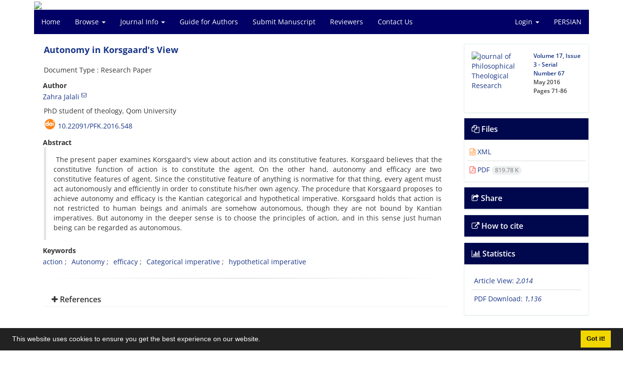

--- FILE ---
content_type: text/html; charset=UTF-8
request_url: https://pfk.qom.ac.ir/article_548.html?lang=en
body_size: 10224
content:
<!DOCTYPE html>
<html lang="en">
	<head>
		<meta charset="utf-8" />
		<title>Autonomy in Korsgaard's View</title>

		<!-- favicon -->
		<link rel="shortcut icon" type="image/ico" href="./data/pfk/coversheet/favicon.ico" />

		<!-- mobile settings -->
		<meta name="viewport" content="width=device-width, maximum-scale=1, initial-scale=1, user-scalable=0" />
		<!--[if IE]><meta http-equiv='X-UA-Compatible' content='IE=edge,chrome=1'><![endif]-->

		<!-- user defined metatags -->
					<meta name="keywords" content="action,Autonomy,efficacy,Categorical imperative,hypothetical imperative" />
					<meta name="description" content=" The present paper examines Korsgaard&#039;s view about action and its constitutive features. Korsgaard believes that the constitutive function of action is to constitute the agent. On the other hand, autonomy and efficacy are two constitutive features of agent. Since the constitutive feature of anything is normative for that thing, every agent must act autonomously and efficiently in order to constitute his/her own agency. The procedure that Korsgaard proposes to achieve autonomy and efficacy is the Kantian categorical and hypothetical imperative. Korsgaard holds that action is not restricted to human beings and animals are somehow autonomous, though they are not bound by Kantian imperatives. But autonomy in the deeper sense is to choose the principles of action, and in this sense just human being can be regarded as autonomous." />
					<meta name="title" content="Autonomy in Korsgaard's View" />
					<meta name="googlebot" content="NOODP" />
					<meta name="citation_title" content="Autonomy in Korsgaard's View" />
					<meta name="citation_author" content="Jalali, Zahra" />
					<meta name="citation_author_institution" content="PhD student of theology, Qom University" />
					<meta name="citation_abstract" content=" The present paper examines Korsgaard&#039;s view about action and its constitutive features. Korsgaard believes that the constitutive function of action is to constitute the agent. On the other hand, autonomy and efficacy are two constitutive features of agent. Since the constitutive feature of anything is normative for that thing, every agent must act autonomously and efficiently in order to constitute his/her own agency. The procedure that Korsgaard proposes to achieve autonomy and efficacy is the Kantian categorical and hypothetical imperative. Korsgaard holds that action is not restricted to human beings and animals are somehow autonomous, though they are not bound by Kantian imperatives. But autonomy in the deeper sense is to choose the principles of action, and in this sense just human being can be regarded as autonomous." />
					<meta name="citation_id" content="548" />
					<meta name="citation_publication_date" content="2016/05/21" />
					<meta name="citation_date" content="2016-05-21" />
					<meta name="citation_journal_title" content="Journal of Philosophical Theological Research" />
					<meta name="citation_issn" content="1735-9791" />
					<meta name="citation_volume" content="17" />
					<meta name="citation_issue" content="3" />
					<meta name="citation_firstpage" content="71" />
					<meta name="citation_lastpage" content="86" />
					<meta name="citation_publisher" content="University of Qom" />
					<meta name="citation_doi" content="10.22091/pfk.2016.548" />
					<meta name="DC.Identifier" content="10.22091/pfk.2016.548" />
					<meta name="citation_abstract_html_url" content="https://pfk.qom.ac.ir/article_548_en.html" />
					<meta name="citation_pdf_url" content="https://pfk.qom.ac.ir/article_548_260237effe380c9c80fe8bed2785af1d.pdf" />
					<meta name="DC.Title" content="Autonomy in Korsgaard's View" />
					<meta name="DC.Source" content="Journal of Philosophical Theological Research" />
					<meta name="DC.Date" content="21/05/2016" />
					<meta name="DC.Date.issued" content="2016-05-21" />
					<meta name="DC.Format" content="application/pdf" />
					<meta name="DC.Contributor" content="Jalali, Zahra" />
					<meta name="og:title" content="Autonomy in Korsgaard's View" />
					<meta name="og:description" content=" The present paper examines Korsgaard&#039;s view about action and its constitutive features. Korsgaard believes that the constitutive function of action is to constitute the agent. On the other hand, autonomy and efficacy are two constitutive features of agent. Since the constitutive feature of anything is normative for that thing, every agent must act autonomously and efficiently in order to constitute his/her own agency. The procedure that Korsgaard proposes to achieve autonomy and efficacy is the Kantian categorical and hypothetical imperative. Korsgaard holds that action is not restricted to human beings and animals are somehow autonomous, though they are not bound by Kantian imperatives. But autonomy in the deeper sense is to choose the principles of action, and in this sense just human being can be regarded as autonomous." />
					<meta name="og:url" content="https://pfk.qom.ac.ir/article_548_en.html" />
		
		<!-- WEB FONTS : use %7C instead of | (pipe) -->
		<link href="./themes/base/front/assets/css/social-icon-font.css" rel="stylesheet" type="text/css" />

		<!-- CORE CSS -->
		<link href="./themes/base/front/assets/plugins/bootstrap/css/bootstrap.min.css?v=0.02" rel="stylesheet" type="text/css" />
		<link href="./themes/old/front/assets/css/header.css?v=0.05" rel="stylesheet" type="text/css" />
		<link href="./themes/old/front/assets/css/footer.css" rel="stylesheet" type="text/css" />
		<link href="./inc/css/essentials.css?v=0.2" rel="stylesheet" type="text/css" />
		<link href="./inc/css/cookieconsent.min.css" rel="stylesheet" type="text/css" />
		<link href="./inc/css/print.css" rel="stylesheet" type="text/css" media="print"/>
		<!-- RTL CSS -->
		
					<link href="./themes/base/front/assets/plugins/bootstrap/css/bootstrap-ltr.min.css" rel="stylesheet" type="text/css"  />
			<link href=" ./themes/base/front/assets/css/gfonts-OpenSans.css" rel="stylesheet" type="text/css" />
				<link href="./themes/old/front/assets/css/accordian.css" rel="stylesheet" type="text/css" />
		<link href="./themes/base/front/assets/css/academicons.min.css" rel="stylesheet" type="text/css" />


		<!-- user defined metatags-->
				<link href="./inc/css/cstm.css" rel="stylesheet" type="text/css" />
		<link href="./data/pfk/coversheet/stl_front.css?v=0.39" rel="stylesheet" type="text/css" />
		<link href="./data/pfk/coversheet/stl.css" rel="stylesheet" type="text/css" />
		
		<!-- Feed-->
		<link rel="alternate" type="application/rss+xml" title="RSS feed" href="./ju.rss" />
		<script type="text/javascript" src="./themes/base/front/assets/plugins/jquery/jquery.min.js?v=0.5"></script>
		<script type="text/javascript" src="./inc/js/common.js?v=0.1"></script>
		<script type="text/javascript" src="./inc/js/jquery/cookieconsent.min.js"></script>
		

		<!-- Extra Style Scripts -->
		
		<!-- Extra Script Scripts -->
									<script type="text/javascript"  src="inc/js/article.js?v=0.31" ></script>
						</head>
	<body class="ltr len">
		<div class="container" id="header">
			<div class="row">
				<div class="col-xs-12 text-center">
								<img src="./data/pfk/coversheet/head_en.jpg" class="img-responsive text-center" style="display:-webkit-inline-box; width: 100%;" >
								</div>
			</div>
		</div>

		<div class="container">
		<div class="row">

			<div class="col-xs-12 col-lg-12  col-md-12 text-center">
			<nav class="navbar navbar-default noborder nomargin noradius" role="navigation">
            <div class="container-fluid nopadding" >
              <div class="navbar-header" style="background: #FFFFFF;">
                <button type="button" class="navbar-toggle" data-toggle="collapse" data-target="#bs-example-navbar-collapse-1">
                  <span class="sr-only">Toggle navigation</span>
                  <span class="icon-bar"></span>
                  <span class="icon-bar"></span>
                  <span class="icon-bar"></span>
                </button>
                <!-- <a class="navbar-brand" href="#">Brand</a> -->
              </div>

              <!-- Collect the nav links, forms, and other content for toggling -->
              <div class="collapse navbar-collapse nopadding" id="bs-example-navbar-collapse-1">
                <ul class="nav navbar-nav">
								<li><a href="././?lang=en"> Home</a></li>
							<li class="dropdown">
                    <a href="?lang=en" class="dropdown-toggle" data-toggle="dropdown">Browse <b class="caret"></b></a>
                    <ul class="dropdown-menu">
											<li><a href="./?_action=current&lang=en">Current Issue</a></li>
					<li class="divider margin-bottom-6 margin-top-6"></li>						<li><a href="./browse?_action=issue&lang=en">By Issue</a></li>
					<li class="divider margin-bottom-6 margin-top-6"></li>						<li><a href="./browse?_action=author&lang=en">By Author</a></li>
					<li class="divider margin-bottom-6 margin-top-6"></li>						<li><a href="./browse?_action=subject&lang=en">By Subject</a></li>
					<li class="divider margin-bottom-6 margin-top-6"></li>						<li><a href="./author.index?lang=en">Author Index</a></li>
					<li class="divider margin-bottom-6 margin-top-6"></li>						<li><a href="./keyword.index?lang=en">Keyword Index</a></li>
					                    </ul>
				</li>
							<li class="dropdown">
                    <a href="?lang=en" class="dropdown-toggle" data-toggle="dropdown">Journal Info <b class="caret"></b></a>
                    <ul class="dropdown-menu">
											<li><a href="./journal/about?lang=en">About Journal</a></li>
					<li class="divider margin-bottom-6 margin-top-6"></li>						<li><a href="./journal/aim_scope?lang=en">Aims and Scope</a></li>
					<li class="divider margin-bottom-6 margin-top-6"></li>						<li><a href="./journal/editorial.board?lang=en">Editorial Board</a></li>
					<li class="divider margin-bottom-6 margin-top-6"></li>						<li><a href="./journal/process?ethics&lang=en">Publication Ethics</a></li>
					<li class="divider margin-bottom-6 margin-top-6"></li>						<li><a href="./journal/process?lang=en">Peer Review Process</a></li>
					<li class="divider margin-bottom-6 margin-top-6"></li>						<li><a href="./journal/indexing?lang=en">Indexing and Abstracting</a></li>
					                    </ul>
				</li>
							<li><a href="./journal/authors.note?lang=en"> Guide for Authors</a></li>
							<li><a href="./author?lang=en"> Submit Manuscript</a></li>
							<li><a href="./reviewer?_action=info&lang=en"> Reviewers</a></li>
							<li><a href="./journal/contact.us?lang=en"> Contact Us</a></li>
						</ul>
			<ul class="nav navbar-nav navbar-right nomargin">
				                  <li class="dropdown">
                    <a href="./contacts?lang=en" class="dropdown-toggle" data-toggle="dropdown">Login <b class="caret"></b></a>
                    <ul class="dropdown-menu">
                      <li><a href="./contacts?lang=en">Login</a></li>
                      <li class="divider"></li>
					  <li><a href="./contacts?_action=signup&lang=en">Register</a></li>
                    </ul>
				  </li>
									<li><a class="uppercase" onclick="location.assign('https://pfk.qom.ac.ir/article_548.html?lang=fa')" style="cursor: pointer;" >
						Persian</a>
					</li>
								</ul>
              </div>
              <!-- /.navbar-collapse -->
            </div>
            <!-- /.container-fluid -->
          </nav>
			</div>
		</div>
	</div>
	<!--  MAIN SECTION -->

	<div class="container" >
	<div id="dv_main_cnt">



<section class="no-cover-box">

        <div class="row">

            <!-- CENTER -->
            <div class="col-lg-9 col-md-9 col-sm-8" id="dv_artcl">

                <!-- Current Issue -->
                <div>
                <h1 class="margin-bottom-20 size-18 ltr"><span class="article_title bold"> <a href="./article_548_260237effe380c9c80fe8bed2785af1d.pdf?lang=en" target="_blank">Autonomy in Korsgaard's View</a></span></h1>
                    <div>
                        
                        
                            <div class="margin-bottom-3">
                                                            </div>

                                                            <p class="margin-bottom-3">Document Type : Research Paper</p>
                            
                        
                                                    <p class="padding-0" style="margin:12px -2px 0 -2px"><strong>Author</strong></p>

                            <ul class="list-inline list-inline-seprator margin-bottom-6 ltr">
                                                                    <li class="padding-3">
                                        <a href="./?_action=article&amp;au=1288&amp;_au=Zahra++Jalali&lang=en">Zahra  Jalali</a>

                                                                                    <sup><a href="mailto:jalalizahra@yahoo.com" data-toggle="tooltip" data-placement="bottom" title="Email to Corresponding Author"><i class="fa fa-envelope-o" ></i></a></sup>
                                        
                                        
                                                                            </li>
                                                            </ul>

                                                            <p class="margin-bottom-3 ltr" id="aff1">
                                                                        PhD student of theology, Qom University                                </p>
                            
                                                                            <div class="margin-bottom-3 ltr" id="ar_doi" title="DOI"><i class="ai ai-doi size-25 text-orange"></i> <span dir="ltr"><a href="https://doi.org/10.22091/pfk.2016.548">10.22091/pfk.2016.548</a></span></div>
                        
                        
                            <p  style="margin:12px -2px 0 -2px"><strong>Abstract</strong></p>
                            <div class="padding_abstract justify ltr">&nbsp;The present paper examines Korsgaard's view about action and its constitutive features. Korsgaard believes that the constitutive function of action is to constitute the agent. On the other hand, autonomy and efficacy are two constitutive features of agent. Since the constitutive feature of anything is normative for that thing, every agent must act autonomously and efficiently in order to constitute his/her own agency. The procedure that Korsgaard proposes to achieve autonomy and efficacy is the Kantian categorical and hypothetical imperative. Korsgaard holds that action is not restricted to human beings and animals are somehow autonomous, though they are not bound by Kantian imperatives. But autonomy in the deeper sense is to choose the principles of action, and in this sense just human being can be regarded as autonomous.</div>

                        
                        
                        
                                                    <p class="padding-0" style="margin:12px -2px 0 -2px"><strong>Keywords</strong></p>

                            <ul class="block list-inline list-inline-seprator margin-bottom-6 ltr">
                                                                    <li class="padding-3">
                                        <a class="tag_a" href="./?_action=article&amp;kw=1993&amp;_kw=action&lang=en" >action</a>
                                    </li>
                                                                    <li class="padding-3">
                                        <a class="tag_a" href="./?_action=article&amp;kw=3786&amp;_kw=Autonomy&lang=en" >Autonomy</a>
                                    </li>
                                                                    <li class="padding-3">
                                        <a class="tag_a" href="./?_action=article&amp;kw=3787&amp;_kw=efficacy&lang=en" >efficacy</a>
                                    </li>
                                                                    <li class="padding-3">
                                        <a class="tag_a" href="./?_action=article&amp;kw=3788&amp;_kw=Categorical+imperative&lang=en" >Categorical imperative</a>
                                    </li>
                                                                    <li class="padding-3">
                                        <a class="tag_a" href="./?_action=article&amp;kw=3789&amp;_kw=hypothetical+imperative&lang=en" >hypothetical imperative</a>
                                    </li>
                                                            </ul>
                        
                                            </div>

                    <hr>

                    
                    
                    
                                                                                    

                                        	<div class="page_break"></div>
            			<div class="panel">
                            <div class="panel-heading card-header">
                                <h4 class="panel-title ">
                                    <a  data-toggle="collapse" data-parent="#accordions" href="#collapsesRef"><i class="fa fa-plus"></i> References</a>
                                </h4>
                            </div>
                            <div id="collapsesRef" class="panel-collapse collapse">
                                <div class="panel-body justify">
                                                                        <ol><li class="ltr justify"><p class="1" dir="RTL">&nbsp;</p>
<ol>
                                                                                                                <li class="ltr justify">Aristotle (1984). <em>The Complete Works of Aristotle: The Revised Oxford Translation</em>, Edited by Jonathan Barnes, Princeton: Princeton University Press.</li>
                                                                                                                <li class="ltr justify">Bagnoli, Carla (2013). <em>Constructivism in Ethics</em>, Cambridge University Press.</li>
                                                                                                                <li class="ltr justify">---------- (2015). "<a href="http://plato.stanford.edu/entries/constructivism-metaethics">Constructivism in Metaethics</a>," <em>The Stanford Encyclopedia of Philosophy</em> Edward N. Zalta&nbsp;(ed.), available at: &lt;http://plato.stanford.edu/archives/spr2015/entries/constructivism-metaethics/&gt;.</li>
                                                                                                                <li class="ltr justify">Davidson, Donald (1963). "Actions, Reasons, and Causes," in: <em>The Journal of Philosophy</em>, Vol. 60, No. 23, American Philosophical Association, Eastern Division, Sixtieth Annual Meeting.</li>
                                                                                                                <li class="ltr justify">Hume, David (1978). <em>A Treatise of Human Nature</em>, Second edition, by L. A. Selby-Bigge and revised by P. H. Nidditch, Oxford: Clarendon Press.</li>
                                                                                                                <li class="ltr justify"><a href="http://www.google.com/search?tbo=p&amp;tbm=bks&amp;q=inauthor:%22Immanuel+Kant%22">Kant, Immanuel (</a>1996). <em>The Metaphysics of Morals, </em>Translated and Edited by <a href="http://www.google.com/search?tbo=p&amp;tbm=bks&amp;q=inauthor:%22Mary+J.+Gregor%22">Mary J. Gregor</a>, Cambridge: Cambridge University Press.</li>
                                                                                                                <li class="ltr justify">----------- (1997). <em>Critique of Practical Reason</em>, Translated and edited by Mary Gregor with an Introduction by Andrews Reath, Cambridge: Cambridge University Press.</li>
                                                                                                                <li class="ltr justify">Katsafanas, Paul (2014). <em>Constitutivism about Practical Reasons in The Oxford Handbook on Reasons and Normativity</em>, Daniel Star (ed.), Oxford University Press, forthcoming, Draft Printed in: <a href="http://people.bu.edu/pkatsa">http://people.bu.edu/pkatsa</a>.</li>
                                                                                                                <li class="ltr justify">----------- (2009). <em>Self-Constitution: Agency, Identity, and Integrity</em>, Oxford: Oxford University Press.<ol>
                                                                                                                <li class="ltr justify">----------- (2014). <a href="http://www.people.fas.harvard.edu/~korsgaar/CMK.NCA.pdf"><em>The Normative Constitution of Agency</em></a><em>, in: Rational and Social Agency: Essays on the Philosophy of Michael Bratman,</em> edited by Manuel Vargas and Gideon Yaff, New York: Oxford University Press.</li>
</ol></li>
</ol>                                                                                        				</div>
                			</div>
                		</div>                        

                    

                    <div class="divider"><!-- divider --></div>
<link href="./inc/css/jquery.loading.modal.min.css" rel="stylesheet" type="text/css" />
<script src="./inc/lang/en/lang.js?v=0.01" type="text/javascript"></script>
<script src="./inc/js/jquery/jquery.loading.modal.js" type="text/javascript"></script>
<div id="comments" class="comments nomargin-top">

    
    
	<div id="comment-rsp" class="alert alert-info" style="display: none;"></div>
    <div id="comment-form-div">
        <h5 class="page-header size-16 margin-bottom-30">
            Send comment about this article        </h5>

        <!-- Form -->
        <form  id="comment-form" name="comment-form" class="nomargin sky-form" action="" method="post"><input type="hidden" name="lang" value="en" />

            <input type="hidden" name="comment_code" value="0" >
            <input type="hidden" id="article_code" name="article_code" value="548" />
            <input type="hidden" name="_action" value="comment" >

            <div class="row">
                <div class="form-group">

                    <!-- Sender Name -->
                    <div class="col-md-6 col-sm-6">
                        <label for="sender_name">Name *</label>
                        <label class="input margin-bottom-10">
                            <i class="ico-append fa fa-user"></i>
                            <input type="text" id="sender_name" name="sender_name" value=""  >
                        </label>
                    </div>
                    <!-- /Sender Name -->

                    <!-- Email -->
                    <div class="col-md-6 col-sm-6">
                        <label for="sender_email">Email Address *</label>
                        <label class="input margin-bottom-10">
                            <i class="ico-append fa fa-envelope"></i>
                            <input type="email" id="sender_email" name="sender_email" value="" >
                        </label>
                    </div>

                </div>
            </div>

                            <div class="row">
                    <div class="form-group">
                        <div class="col-md-12 col-sm-12">
                            <label for="sender_aff">Affiliation *</label>
                            <textarea id="sender_aff" name="sender_aff" class="form-control radius-0" ></textarea>
                        </div>
                    </div>
                </div>
            
            <div class="row">
                <div class="form-group">
                    <div class="col-md-12 col-sm-12">
                        <label for="sender_note">Comments *</label>
                        <textarea id="sender_note" name="sender_note" rows="6" class="form-control radius-0" ></textarea>
                    </div>
                </div>
            </div>

                                <div class="form-group">
                        <label for="sCode">Security Code *</label>
                        <div class="input-group col-md-12">
                            <div class="col-md-2 nopadding">
                            <div class="input-group-addon" style="padding:0;border-radius:0">
                                <img id="imCaptcha" src="./lib/captcha/captcha.php?00bd0f9b51f32e85771d32c3dcd88d2d" alt="CAPTCHA Image" style="width:100%" >
                            </div>
                            </div>
                            <div class="col-md-10 nopadding">
                            <label class="input margin-bottom-0 ">
                                <button type="button" class="ico-append" onclick="refreshCaptcha()"><i class="fa fa-refresh size-16"></i></button>
                                <input  id="sCode" name="sCode" autocomplete="off" maxlength="10" class="uppercase" type="text">
                            </label>
                            </div>
                        </div>
                    </div>

            <div class="row">
                <div class="col-md-12">
                    <button class="btn btn-3d btn-md btn-reveal btn-primary nomargin  pull-right" name="save_comment"  onclick="saveComment();return false;">
                        <i class="fa fa-check"></i>
                        <span>Send Comment</span>
                    </button>
                </div>
            </div>

            
        </form>
        <!-- /Form -->
    </div>

</div>


                    
                </div>


            </div>
            <!-- /CENTER -->

            <!-- LEFT -->
            <div class="col-lg-3 col-md-3 col-sm-4">

                        <div class="panel panel-default my_panel-default  margin-bottom-10">
            <div class="panel-body ar_info_pnl" id="ar_info_pnl_cover">

            <div id="pnl_cover">
                <div class="row" >
                    <div class="col-xs-6 col-md-6 nomargin-bottom">
                		<a href="javascript:loadModal('Journal of Philosophical Theological Research', './data/pfk/coversheet/151504002364.jpg')">
                			<img src="data/pfk/coversheet/151504002364.jpg" alt="Journal of Philosophical Theological Research" style="width: 100%;">
                		</a>
                    </div>
                    <div class="col-xs-6 col-md-6 nomargin-bottom">
                        <h6><a href="./issue_70_88.html?lang=en">Volume 17, Issue 3 - Serial Number 67</a><br/>May 2016<div id="sp_ar_pages">Pages <span dir="ltr">71-86</span></div></h6>
                    </div>
                                    </div>
                </div>

             </div>
            </div>
                            <!-- Download Files -->
            
                <div class="panel panel-default my_panel-default  margin-bottom-10 panel-lists">
                    <div class="panel-heading">
                    	<h3 class="panel-title"><a data-toggle="collapse" data-parent="#accordion" href="#ar_info_pnl_fl"><i class="fa fa-files-o"></i> Files</a></h3>
                    </div>
                    <div id="ar_info_pnl_fl" class="panel-collapse collapse in">
	                <div class="panel-body ar_info_pnl padding-6">
                		<ul class="list-group list-group-bordered list-group-noicon nomargin">
                			                				<li class="list-group-item"><a href="./?_action=xml&amp;article=548&lang=en" target="_blank" class="tag_a pdf_link"><i class="fa fa-file-code-o text-orange" ></i> XML</a></li>
               				                 				<li class="list-group-item"><a href="./article_548_260237effe380c9c80fe8bed2785af1d.pdf?lang=en" target="_blank" class="tag_a pdf_link"><i class="fa fa-file-pdf-o text-red" ></i> PDF <span dir="ltr" class="badge badge-light">819.78 K</span></a></li>
               				 
                    <!-- Suplement Files -->
               		            			</ul>
    				</div>
				</div>
				</div>
                                                
                				           		   
                <div class="panel panel-default my_panel-default  margin-bottom-10">
                    <div class="panel-heading">
                    	<h3 class="panel-title"><a data-toggle="collapse" data-parent="#accordion" href="#ar_info_pnl_share"><i class="fa fa-share-square-o" aria-hidden="true"></i> Share</a></h3>
                    </div>
                    <div id="ar_info_pnl_share" class="panel-collapse collapse">
    	                <div class="panel-body ar_info_pnl padding-10 text-center">
    			    	    						<a id="share_facebook" href="https://www.facebook.com/sharer.php?u=https://pfk.qom.ac.ir/article_548_en.html" target="_blank" class="social-icon social-icon-sm  social-facebook" data-toggle="tooltip" data-placement="top" title="Facebook">
    							<i class="icon-facebook"></i>
    							<i class="icon-facebook"></i>
    						</a>
    						<a id="share_linkedin" href="https://www.linkedin.com/shareArticle?mini=true&amp;url=https://pfk.qom.ac.ir/article_548_en.html" target="_blank" class="social-icon social-icon-sm  social-linkedin" data-toggle="tooltip" data-placement="top" title="Linkedin">
    							<i class="icon-linkedin"></i>
    							<i class="icon-linkedin"></i>
    						</a>
    						<a id="share_mendeley" href="https://www.mendeley.com/import/?url=https://pfk.qom.ac.ir/article_548_en.html" target="_blank" class="social-icon social-icon-sm  social-youtube" data-toggle="tooltip" data-placement="top" title="Mendeley">
    							<i class="icon-mendeley"></i>
    							<i class="icon-mendeley"></i>
    						</a>
    						<a id="share_refworks" href="https://www.refworks.com/express/ExpressImport.asp?url=https://pfk.qom.ac.ir/article_548_en.html" target="_blank" class="social-icon social-icon-sm  social-disqus" data-toggle="tooltip" data-placement="top" title="Refworks">
    							<i class="icon-refworks"><span class="path1"></span><span class="path2"></span><span class="path3"></span><span class="path4"></span><span class="path5"></span><span class="path6"></span><span class="path7"></span><span class="path8"></span><span class="path9"></span><span class="path10"></span></i>
    							<i class="icon-refworks"><span class="path1"></span><span class="path2"></span><span class="path3"></span><span class="path4"></span><span class="path5"></span><span class="path6"></span><span class="path7"></span><span class="path8"></span><span class="path9"></span><span class="path10"></span></i>
    						</a>
							<a id="share_instagram" href="https://www.instagram.com/?url=https://pfk.qom.ac.ir/article_548_en.html" target="_blank" class="social-icon social-icon-sm  social-instagram" data-toggle="tooltip" data-placement="top" title="Instagram">
								<i class="icon-instagram"></i>
								<i class="icon-instagram"></i>
							</a>
    						<a id="share_twitter" href="https://twitter.com/share?url=https://pfk.qom.ac.ir/article_548_en.html&amp;text=Autonomy in Korsgaard's View" target="_blank" class="social-icon social-icon-sm  social-twitter" data-toggle="tooltip" data-placement="top" title="Twitter">
    							<i class="icon-twitter"></i>
    							<i class="icon-twitter"></i>
    						</a>
    						<a id="share_email" href="javascript:act('email')" class="social-icon social-icon-sm  social-email3 " data-toggle="tooltip" data-placement="top" title="Email">
    							<i class="icon-email3"></i>
    							<i class="icon-email3"></i>
    						</a>
    						<a id="share_print" href="javascript:printDiv('dv_artcl')" class="social-icon social-icon-sm  social-print" data-toggle="tooltip" data-placement="top" title="Print">
    							<i class="icon-print"></i>
    							<i class="icon-print"></i>
    						</a>
     						<a id="share_stumble" href="https://mix.com/mixit?su=submit&url=https://pfk.qom.ac.ir/article_548_en.html" target="_blank" class="social-icon social-icon-sm  social-stumbleupon" data-toggle="tooltip" data-placement="top" title="StumbleUpon">
    							<i class="icon-stumbleupon"></i>
    							<i class="icon-stumbleupon"></i>
    						</a>
    						<a id="share_acedemia" href="https://www.academia.edu/" target="_blank" class="social-icon social-icon-sm  social-academia" data-toggle="tooltip" data-placement="top" title="Academia">
    							<i class="ai ai-academia"></i>
    							<i class="ai ai-academia"></i>
    						</a>
    						<a id="share_sems" href="https://www.semanticscholar.org/" target="_blank" class="social-icon social-icon-sm  social-forrst" data-toggle="tooltip" data-placement="top" title="Semantic scholar">
    							<i class="ai ai-semantic-scholar"></i>
    							<i class="ai ai-semantic-scholar"></i>
    						</a>
    						<a id="share_reddit" href="https://www.reddit.com/submit?url=https://pfk.qom.ac.ir/article_548_en.html" target="_blank" class="social-icon social-icon-sm  social-dwolla" data-toggle="tooltip" data-placement="top" title="Reddit">
    							<i class="icon-reddit"></i>
    							<i class="icon-reddit"></i>
    						</a>
    						<a id="share_rg" href="https://www.researchgate.net/" target="_blank" class="social-icon social-icon-sm  social-researchgate" data-toggle="tooltip" data-placement="top" title="Research Gate">
    							<i class="ai ai-researchgate"></i>
    							<i class="ai ai-researchgate"></i>
    						</a>
     						<a id="share_blogger" href="https://www.blogger.com/blog-this.g?u=https://pfk.qom.ac.ir/article_548_en.html" target="_blank" class="social-icon social-icon-sm  social-blogger" data-toggle="tooltip" data-placement="top" title="Blogger">
    							<i class="icon-blogger"></i>
    							<i class="icon-blogger"></i>
    						</a>
    						<a id="share_pinterest" href="https://pinterest.com/pin/create/bookmarklet/?media=&url=https://pfk.qom.ac.ir/article_548_en.html" target="_blank" class="social-icon social-icon-sm  social-pinterest" data-toggle="tooltip" data-placement="top" title="Pinterest">
    							<i class="icon-pinterest"></i>
    							<i class="icon-pinterest"></i>
    						</a>
    						<a id="share_digg" href="https://www.digg.com/submit?https://pfk.qom.ac.ir/article_548_en.html&title=Autonomy in Korsgaard's View" target="_blank" class="social-icon social-icon-sm  social-digg" data-toggle="tooltip" data-placement="top" title="Digg">
    							<i class="icon-digg"></i>
    							<i class="icon-digg"></i>
    						</a>
    						<a id="share_delicious" href="https://del.icio.us/post?url=https://pfk.qom.ac.ir/article_548_en.html" target="_blank" class="social-icon social-icon-sm  social-delicious" data-toggle="tooltip" data-placement="top" title="Delicious">
    							<i class="icon-delicious"></i>
    							<i class="icon-delicious"></i>
    						</a>
    						<a id="share_skype" href="https://web.skype.com/share?url=https://pfk.qom.ac.ir/article_548_en.html" target="_blank" class="social-icon social-icon-sm  social-skype" data-toggle="tooltip" data-placement="top" title="Skype">
    							<i class="icon-skype"></i>
    							<i class="icon-skype"></i>
    						</a>
    	                
    					</div>
					</div>
				</div>	
                <!-- Cite This Article -->
                <div class="panel panel-default my_panel-default  margin-bottom-10 panel-lists">
                    <div class="panel-heading">
                    	<h3 class="panel-title"><a data-toggle="collapse" data-parent="#accordion" href="#ar_info_pnl_cite"><i class=" fa fa-external-link"></i> How to cite</a></h3>
                    </div>
                    <div id="ar_info_pnl_cite" class="panel-collapse collapse ">
	                <div class="panel-body ar_info_pnl">
                        <ul class="list-group list-group-bordered list-group-noicon" style="display:block !important;max-height:9999px">
                        <li class="list-group-item ltr"><a class="tag_a"  href="./?_action=export&rf=ris&rc=548&lang=en">RIS</a></li>
                        <li class="list-group-item ltr"><a class="tag_a"  href="./?_action=export&rf=enw&rc=548&lang=en">EndNote</a></li>
                        <li class="list-group-item ltr"><a class="tag_a"  href="./?_action=export&rf=ris&rc=548&lang=en">Mendeley</a></li>
                        <li class="list-group-item ltr"><a class="tag_a"  href="./?_action=export&rf=bibtex&rc=548&lang=en">BibTeX</a></li>
                                                	<li class="list-group-item ltr"><a  class="tag_a" href="javascript:void(0)" data-toggle="modal" data-target="#cite-apa">APA</a></li>
                                                	<li class="list-group-item ltr"><a  class="tag_a" href="javascript:void(0)" data-toggle="modal" data-target="#cite-mla">MLA</a></li>
                                                	<li class="list-group-item ltr"><a  class="tag_a" href="javascript:void(0)" data-toggle="modal" data-target="#cite-harvard">HARVARD</a></li>
                                                	<li class="list-group-item ltr"><a  class="tag_a" href="javascript:void(0)" data-toggle="modal" data-target="#cite-vancouver">VANCOUVER</a></li>
                                                </ul>
					</div>
					</div>
                </div>

                <!-- Article Statastic -->
                                <div class="panel panel-default my_panel-default  panel-lists">
                    <div class="panel-heading">
                    	<h3 class="panel-title"><a data-toggle="collapse" data-parent="#accordion" href="#ar_info_pnl_st"><i class="fa fa-bar-chart" aria-hidden="true"></i> Statistics</a></h3>
                    </div>
                    <div id="ar_info_pnl_st" class="panel-collapse collapse in">
    	                <div class="panel-body ar_info_pnl">
                        <ul class="list-group list-group-bordered list-group-noicon" style="display:block !important;max-height:9999px">
                                                            <li class="list-group-item"><a class="tag_a">Article View: <i>2,014</i></a></li>
                                                            <li class="list-group-item"><a class="tag_a">PDF Download: <i>1,136</i></a></li>
                                                    </ul>
                    </div>
                </div>    
                </div>

                

            </div>
            <!-- /LEFT -->

        </div>

</section>

<div id="cite-apa" class="modal fade" tabindex="-1" role="dialog" aria-labelledby="myModalLabel" aria-hidden="true">
	<div class="modal-dialog">
		<div class="modal-content">

			<!-- Modal Header -->
			<div class="modal-header">
				<button type="button" class="close" data-dismiss="modal" aria-label="Close"><span aria-hidden="true">&times;</span></button>
				<h4 class="modal-title" id="myModalLabel">APA</h4>
			</div>

			<!-- Modal Body -->
			<div class="modal-body">
				<p>Jalali, Z. (2016). Autonomy in Korsgaard's View. <em>Journal of Philosophical Theological Research</em>, <em>17</em>(3), 71-86. doi: 10.22091/pfk.2016.548</p>
			</div>
		</div>
	</div>
</div>
<div id="cite-mla" class="modal fade" tabindex="-1" role="dialog" aria-labelledby="myModalLabel" aria-hidden="true">
	<div class="modal-dialog">
		<div class="modal-content">

			<!-- Modal Header -->
			<div class="modal-header">
				<button type="button" class="close" data-dismiss="modal" aria-label="Close"><span aria-hidden="true">&times;</span></button>
				<h4 class="modal-title" id="myModalLabel">MLA</h4>
			</div>

			<!-- Modal Body -->
			<div class="modal-body">
				<p>Zahra  Jalali. "Autonomy in Korsgaard's View". <em>Journal of Philosophical Theological Research</em>, 17, 3, 2016, 71-86. doi: 10.22091/pfk.2016.548</p>
			</div>
		</div>
	</div>
</div>
<div id="cite-harvard" class="modal fade" tabindex="-1" role="dialog" aria-labelledby="myModalLabel" aria-hidden="true">
	<div class="modal-dialog">
		<div class="modal-content">

			<!-- Modal Header -->
			<div class="modal-header">
				<button type="button" class="close" data-dismiss="modal" aria-label="Close"><span aria-hidden="true">&times;</span></button>
				<h4 class="modal-title" id="myModalLabel">HARVARD</h4>
			</div>

			<!-- Modal Body -->
			<div class="modal-body">
				<p>Jalali, Z. (2016). 'Autonomy in Korsgaard's View', <em>Journal of Philosophical Theological Research</em>, 17(3), pp. 71-86. doi: 10.22091/pfk.2016.548</p>
			</div>
		</div>
	</div>
</div>
<div id="cite-vancouver" class="modal fade" tabindex="-1" role="dialog" aria-labelledby="myModalLabel" aria-hidden="true">
	<div class="modal-dialog">
		<div class="modal-content">

			<!-- Modal Header -->
			<div class="modal-header">
				<button type="button" class="close" data-dismiss="modal" aria-label="Close"><span aria-hidden="true">&times;</span></button>
				<h4 class="modal-title" id="myModalLabel">VANCOUVER</h4>
			</div>

			<!-- Modal Body -->
			<div class="modal-body">
				<p>Jalali, Z. Autonomy in Korsgaard's View. <em>Journal of Philosophical Theological Research</em>, 2016; 17(3): 71-86. doi: 10.22091/pfk.2016.548</p>
			</div>
		</div>
	</div>
</div>

		</div>
		</div>
        <!-- /MAIN CONTENT -->

			<!-- Subscribe -->
			<section class="alternate padding-xxs">

			</section>
			<!-- /Subscribe -->



			<!-- FOOTER -->
			<div class="container">
			<footer id="footer">
			<div class="scrollup" id="scroll" href="#"><span></span></div>
				

					<div class="row">

						<div class="col-md-2">

							<!-- Links -->
							<h4 class="">Explore Journal</h4>
							<ul class="footer-links list-unstyled">
                                <li id="fli_home"><a href="./?lang=en">Home</a></li>
                                <li id="fli_about"><a href="./journal/about?lang=en">About Journal</a></li>
                                <li id="fli_Edb"><a href="./journal/editorial.board?lang=en">Editorial Board</a></li>
                                <li id="fli_submit"><a href="./author?lang=en">Submit Manuscript</a></li>
                                                                <li id="fli_contactus"><a href="./journal/contact.us?lang=en">Contact Us</a></li>
                                <li id="fli_glossary"><a href="./journal/glossary?lang=en">Glossary</a></li>
                                <li id="fli_sitemap"><a href="./sitemap.xml?usr&lang=en">Sitemap</a></li>
							</ul>
							<!-- /Links -->

						</div>

						<div class="col-md-3">

							<!-- Latest News -->
							<h4 class="">Latest News</h4>
							<ul class="footer-posts list-unstyled">
																	<li>
									<a href="./news?newsCode=64&lang=en">Journal Ranking in SJR (Q2)</a>
									<small class="ltr">2024-04-13</small>
								</li>
																	<li>
									<a href="./news?newsCode=61&lang=en">Call for Papers, Journal of Philosophical Theological Research, Special issue on &quot;Mind, Body and Consciousness&quot;, Spring 2024</a>
									<small class="ltr">2023-04-01</small>
								</li>
																	<li>
									<a href="./news?newsCode=63&lang=en">Journal of Philosophical Theological Research gained ranking &quot;A&quot; in 2022</a>
									<small class="ltr">2023-08-11</small>
								</li>
																	<li>
									<a href="./news?newsCode=60&lang=en">Call for Papers, Journal of Philosophical Theological Research, Special issue on Comparative Philosophy of Religion, Autumn 2023.</a>
									<small class="ltr">2023-03-01</small>
								</li>
																	<li>
									<a href="./news?newsCode=56&lang=en">Journal of Philosophical Theological Research was indexed in the Scopus Database</a>
									<small class="ltr">2022-07-30</small>
								</li>
															</ul>
							<!-- /Latest News -->

						</div>

						<div class="col-md-3">

							<!-- Footer Note -->
							<div><p align="center"><span style="font-family: 'times new roman', times; font-size: x-small;"><strong>This work is licensed under a &nbsp;Creative Commons Attribution 4.0 International (<span style="color: #f1c40f;"><a style="color: #f1c40f;" href="https://creativecommons.org/licenses/by/4.0/">CC BY</a></span> 4.0).</strong></span></p>
<p style="text-align: center;"><a href="https://creativecommons.org/licenses/by/4.0/"><img src="data/pfk/news/download.png" alt="" width="111" height="39" /></a></p>
<p><img style="height: 30px; width: 30px; background-color: #ffff00; display: block; position: fixed; z-index: 999999; visibility: hidden;" title="Click me to read" src="chrome-extension://hdeikpphnbclpacdjdjjkpmbcacopnog/images/icon48.png" alt="" /></p></div>
							<!-- /Footer Note -->

						</div>





						<div class="col-md-4">

							<!-- Newsletter Form -->
							<h4 class="">Newsletter Subscription</h4>
							<p>Subscribe to the journal newsletter and receive the latest news and updates</p>

							<form class="validate" action="" method="post" data-success="Subscription saved successfully." data-toastr-position="bottom-right"><input type="hidden" name="lang" value="en" />
																<input type="hidden" name="_token" value="b686676e752ffae99c95c01b3217e4899489f5a8982fad1e"/>
								<div class="input-group">
									<span class="input-group-addon"><i class="fa fa-envelope"></i></span>
									<input type="email" id="email" name="email" required="required" class="form-control required sbs_email" placeholder="Enter your Email" oninvalid="this.setCustomValidity('Enter a valid email address.')" oninput="this.setCustomValidity('')">
									<span class="input-group-btn">
										<button class="btn btn-primary mybtn" type="submit">Subscribe</button>
									</span>
								</div>
							</form>
							<!-- /Newsletter Form -->

							<!-- Social Icons -->
							<div class="margin-top-20">
																<a class="noborder" href="?lang=en" target="_blank" class="social-icon social-icon-border social-facebook pull-left block"  data-toggle="tooltip" data-placement="top" title="Facebook">
									<i class="fa fa-facebook-square" aria-hidden="true"></i>									
									</a>
																		<a class="noborder" href="t71vFuAuQ&s=35twitter.com/jptrjpurnal?t=-neelbUAu48L&lang=en" target="_blank" class="social-icon social-icon-border social-facebook pull-left block"  data-toggle="tooltip" data-placement="top" title="Twitter">
									<i class="fa fa-twitter-square" aria-hidden="true"></i>									
									</a>
																		<a class="noborder" href="https://www.linkedin.com/in/journal-of-philosophical-theological-research-jptr-525065193/" target="_blank" class="social-icon social-icon-border social-facebook pull-left block"  data-toggle="tooltip" data-placement="top" title="Linkedin">
									<i class="fa fa-linkedin-square" aria-hidden="true"></i>									
									</a>
																		<a class="noborder" href="https://qom.academia.edu/TheJournalofPhilosophicalTheologicalResearch" target="_blank" class="social-icon social-icon-border social-facebook pull-left block"  data-toggle="tooltip" data-placement="top" title="Academia">
									<i class="ai ai-academia"></i>									
									</a>
																		<a class="noborder" href="https://www.researchgate.net/publication/335664798_Journal_of_Philosophical_Theological_ResearchJPTR" target="_blank" class="social-icon social-icon-border social-facebook pull-left block"  data-toggle="tooltip" data-placement="top" title="Researchgate">
									<i class="ai ai-researchgate"></i>									
									</a>
																		<a class="noborder" href="https://www.mendeley.com/reference-manager/library/all-references" target="_blank" class="social-icon social-icon-border social-facebook pull-left block"  data-toggle="tooltip" data-placement="top" title="Mendeley">
									<i class="icon-mendeley"></i>									
									</a>
																	<a class="noborder" href="./ju.rss?lang=en" class="social-icon social-icon-border social-rss pull-left block" data-toggle="tooltip" data-placement="top" title="Rss"><i class="fa fa-rss-square" aria-hidden="true"></i></a>
							</div>
						</div>

					</div>

				<div class="copyright" style="position: relative">

						<ul class="nomargin list-inline mobile-block">
							<li>&copy; Journal Management System. <span id='sp_crt'>Powered by <a target='_blank' href='https://www.sinaweb.net/'>Sinaweb</a></span></li>
						</ul>

				</div>
			</footer>
							</div>
			<!-- /FOOTER -->

		</div>
		<!-- /wrapper -->


		<!-- SCROLL TO TOP -->
		<a href="#" id="toTop_old"></a>


		<!-- PRELOADER -->
		<div id="preloader">
			<div class="inner">
				<span class="loader"></span>
			</div>
		</div><!-- /PRELOADER -->


		<!-- JAVASCRIPT FILES -->
		<script type="text/javascript">var plugin_path = './themes/base/front/assets/plugins/';</script>

		<script type="text/javascript" src="./themes/base/front/assets/js/scripts.js?v=0.08"></script>


		<!-- user defined scripts-->
		
		<!-- Extra Script Scripts -->
		
<script type="text/javascript">
    $('ul.nav li.dropdown').hover(function() {
    	if (window.matchMedia('(max-width: 767px)').matches) return;
    	$(this).find('.dropdown-menu').stop(true, true).delay(200).fadeIn(500);
    }, function() {
    	if (window.matchMedia('(max-width: 767px)').matches) return;
    	$(this).find('.dropdown-menu').stop(true, true).delay(200).fadeOut(500);
    });
    
    var btn = $('#toTop_old');
    
    $(window).scroll(function() {
      if ($(window).scrollTop() > 300) {
        btn.addClass('show');
      } else {
        btn.removeClass('show');
      }
    });
    
    btn.on('click', function(e) {
      e.preventDefault();
      $('html, body').animate({scrollTop:0}, '300');
    });
    
    window.cookieconsent.initialise({
      "palette": {
        "popup": {
          "background": "#222"
        },
        "button": {
          "background": "#f1d600"
        }
      },
      "content": {
    	    "message": "This website uses cookies to ensure you get the best experience on our website.",
    	    "dismiss": "Got it!",
    	    "link": ""
    	  }	
    });
</script>


	</body>
</html><div id="actn_modal" class="modal fade" tabindex="-1">
	<div id="" class="modal-dialog modal-dialog madal-aw">
		<div class="modal-content">
			<div class="modal-header">
				<button type="button" class="close pull-right" data-dismiss="modal" aria-hidden="true" href="#lost">&times;</button>
				<h5 class="modal-title"></h5>
			</div>
			<div class="modal-body"></div>
			<div class="modal-footer"></div>
		</div>
	</div>
</div>



--- FILE ---
content_type: text/css
request_url: https://pfk.qom.ac.ir/themes/old/front/assets/css/accordian.css
body_size: 1143
content:
.card-header {
	
	padding-bottom: 0;

}

.card {
	margin-bottom: 6px;
	border-bottom: 1px #dddddd solid;
}
.card-cnt {
	padding: 5px 15px;
}
.borderless {
	border: none;
}

.share_border_bottom {
	border-bottom: 2px solid #a6ce39;
}

/* share */

/*=====================*/
.social-nav {
	padding: 0;
	list-style: none;
	display: inline-block;
	margin: 10px auto;
}

.social-nav li {
	display: inline-block;
}

.social-nav a {
	display: inline-block;
	float: left;
	width: 35px;
	height: 35px;
	font-size: 20px;
	color: #FFF;
	text-decoration: none;
	cursor: pointer;
	text-align: center;
	line-height: 40px;
	background: #000;
	position: relative;
	-moz-transition: 0.5s;
	-o-transition: 0.5s;
	-webkit-transition: 0.5s;
	transition: 0.5s;
}

.model-1 li {
	margin: 0 2px;
}

.model-1 a {
	background: #000000;
	-moz-transition: -moz-transform 1s, background 0.4s;
	-o-transition: -o-transform 1s, background 0.4s;
	-webkit-transition: -webkit-transform 1s, background 0.4s;
	transition: transform 1s, background 0.4s;
	-moz-border-radius: 100%;
	-webkit-border-radius: 100%;
	border-radius: 100%;
}

.model-1 a:hover {
	-moz-transform: translateY(-10px);
	-ms-transform: translateY(-10px);
	-webkit-transform: translateY(-10px);
	transform: translateY(-10px);
}

.model-1 .twitter {
	color: #00ACED;
}

.model-1 .facebook {
	color: #3B579D;
}

.model-1 .google-plus {
	color: #DD4A3A;
}

.model-1 .linkedin {
	color: #007BB6;
}

.model-1 .pinterest {
	color: #CB2026;
}

/* share */

/* article_info */
.article_title {
	padding-bottom: 1px;
	font-weight: bold;
	margin-top: 0;
}

.padding_abstract {
	padding: 15px;
	border-left: 5px solid rgba(0, 0, 0, 0.1);
	border-right: 0px;
	text-align: justify;
}

.abs_2 {
	border-left: 5px solid rgba(0, 0, 0, 0.1);
	border-right: 0px;
	text-align: justify;
	padding: 10px;
}

/* editorial board */
.circle {
	position: relative;
	width: 6%;
	height: 0;
	padding: 3% 0;
	border-radius: 50%;
	background: #a6ce39;
	color: #ffffff;
}

.or {
	position: absolute;
	top: 0;
	left: 0;
	width: 100%;
	height: 100%;
	text-align: center;
}

.or:before {
	content: '';
	vertical-align: middle;
	display: inline-block;
	width: 0;
	height: 100%;
}

.or span {
	vertical-align: middle;
	display: inline-block;
	font-weight: 900;
	font-size: 12px;
}

.role_name {
	border-bottom: 1px solid #aaaaaa;
	padding-bottom: 3px;
}
/*.dropdown-menu{
	font-size:12px;
}
.panel-title{
	font-size:13px;
}*/

/* back top up  */
#toTop_old {
	display: inline-block;
	width: 50px;
	height: 50px;
	text-align: center;
	border-radius: 4px;
	position: fixed;
	bottom: 0px;
	right: 0px;
	transition: background-color .3s,
	  opacity .5s, visibility .5s;
	opacity: 0;
	visibility: hidden;
	z-index: 1000;
  }
  #toTop_old::after {
	content: "\f077";
	font-family: FontAwesome;
	font-weight: normal;
	font-style: normal;
	font-size: 2em;
	line-height: 50px;
	color: #fff;
  }
  #toTop_old:hover {
	cursor: pointer;
	background-color: #333;
  }
  #toTop_old:active {
	background-color: #555;
  }
  #toTop_old.show {
	opacity: 1;
	visibility: visible;
  }

  .panel-default>.panel-heading{
	  border-radius: 0px;
  }
  /* Styles for the content section */

  @media (min-width: 500px) {

	#toTop_old {
	  margin: 30px;
	}
  }


--- FILE ---
content_type: text/javascript
request_url: https://pfk.qom.ac.ir/inc/lang/en/lang.js?v=0.01
body_size: 2218
content:
juLang = {

	juDirection : "ltr",
	juSaving : "Saving",
	juRunning : "Running",
	juUploading : "Uploading file",
	juError : "Error",
	juAlreadyAssigned : "Already Assigned",
	juSaved : "Saved Successfully",
	juRetreivingData : "Loading Data",
	juCompleted : "Loading Data Completed",
	juConfiirmDelete : "Are you sure to delete?",
	juConfirmFinishSubmisstion : "Are you sure to Submit Manuscript?",
	juConfiirmDeclineRevision : "Are you sure to Decline Revision?",
	juConfiirmDeleteTotally : "By deleting this, you will loose all information about manuscript.\n",
	juConfiirmDeleteImage : "Are you sure to delete image?",
	juDeleting : "Deleting",
	juDeleted : "Deleted Successfully",
	juReordering : "Reordering",
	juReordered : "Reordering Completed Successfully",
	juConfirmSaveChanges : "Are you sure to save changes?",
	authorDupTitle : "Manuscript Title Already Exists",
	auCorrenspondAuthorRegister : "The author you defined as Corresponding Author.\n  is not registered now\nTo define this author as Corresponding Author, he/she have should register first.",
	auRegisterCorrespondAuthor : "Error: Correspond author is not registered now",
	auAlreadyAssigned : "Already assigned to manuscript",
	auCreatingPDF : "Creating PDF",
	auSelectType : "Select Manuscript Type.",
	auEnterTitle : "Enter Manuscript Title.",
	auEnterRunning : "Enter Running Title.",
	auEnterAbstract_0 : "Number of words of your abstract : ",
	auEnterAbstract : "Enter Abstract.",
	auEnterKeywords : "Enter Keywords.",
	auSelectCountry : "Select Country.",
	auSelectSubject : "Select Related Subject.",
	auAcceptTems : "You should accept terms and conditions.",
	auEnterPublicationName : "Enter name of publication.",
	auEnterDateOfSubmission : "Enter date of submission.",
	auEnterProcessingResult : "Enter processing result.",
	auCreatingPDFWait : "Creating PDF, Please Wait",
	auClickHereToViewPDF : "Click here to view PDF",
	auPDFCreated : "PDF Created Successfully",
	auFinishingSubmission : "Finishing Submission",
	auUploadFailed : "Failed to upload file",
	auFileItemUploaded : "This Item Already Uploaded",
	auFileWrongFileType : "Wrong File Type",
	auManuscriptInfo : "Manuscript Information",
	auGalleyProofNote : "Galley Proof",
	auSubmitGalleyProof : "Submit Your Changes",
	edAddReviewer_1 : "Are you sure to assign ",
	edAddReviewer_2 : " as reviewer of this manuscript?",
	edAddReviewer_3 : "Are you sure to send manuscript to selected reviewers? ",
	edAssigningReviewers : "Assigning Reviewers",
	edSelectRecommend : "Select a Recommendation.",
	edRecommed1 : "Your Recommendation is",
	edRecommed2 : ".\n\nSend your Recommend",
	edRecommed3 : "Are you sure to send to Author?",
	edSelectEditor1 : "Are you sure to select ",
	edSelectEditor2 : " as editor for this manuscript?",
	edEditorNoteSend : "Send your notes to Editor-in-Chief?",
	edEnterNotForAuthor : "Enter Reviewer Note for Author",
	edEnterNotForEditor : "Enter Reviewer Note for Editor/Editor-in-Chief",
	completeReviewerForm : "To send review, you should complete \"Manuscript Evaluation Form\" first.",
	completeEditorForm : "To send response, you should complete \"Manuscript Evaluation Form\" first.",
	juAgree : "Agree",
	juDecline : "Decline",
	juSave : "Save",
	juAgreeDeclineNote1 : "Are You Sure to ",
	juAgreeDeclineNote2 : " Review this Manuscript?",
	SFSelectVIY : "To save order you should select \"\Volume\"\, \"\Issue\"\ or \"\Year\"\? ",
	ju : "",
	createPdf : "Creating pdf file",
	Crm_Message_Warning:'Click on OK to close the ticket. By closing the ticket, the support team will no longer be able to respond to you.',
	CRM_SEE_INVOICE:"You have an unpaid invoice, please pay your invoice.",
	CRM_JOURNANL_ADD_TO_CRM:"Updating, please wait a moment...",
	CRM_RECEIVING:"Information receiving",
	CRM_VIEW:"View",
	CRM_LATER:"Later",
	CRM_OK:"Ok",

	DOI_SUCCESS:'Doi activation succeeded.',
	DOI_UNKNOWN:'Unknown error. Please contact support.',
	DOI_WRITE:'Error creating file.',
	DOI_ACTICATE_FAILD:'Activation encountered an error',
	DOI_LOW_CREDIT:'Your credit is not enough.',
	DOI_CREDENTIAL:'Invalid Medra UserName or Password.',
	DOI_CONNECTION_LOST:'Error connecting to Doi Server.',
	PREFIX_NOT_FOUND:'Similar Prefix Not Found.',
	ERROR_IN_TGAS:'Error in tags',
	DOI_EMAIL_ALREADY:'Email is a duplicate system administrator. ',
	DOI_ASSESS_DENIED:'No access.',
	JOURNAL_NOT_FOUND:'Journal link not found.',
	journal_prefix_not_found:'The prefix number conflicted with the journal link',
	DOI_ALREADY_SET:'The settings are already done.',
	SOCIAL_MSG_ERROR_MAX:'Maximum allowed number :',
	FACEBOOK:'Facebook',
	WHATSAPP:'WhatsApp',	
	INSTAGRAM:'Instagram',
	TWITTER:'Twitter',
	SKYPE:'Skype',
	LINKEDIN:'LinkedIn',
	TELEGRAME:'Telegram',
	YOUTUBE:'YouTube',
	BALE:'bale',
	GAP:'gap',
	IGAP:'igap',
	SOROUSH:'soroush',
	ITA:'Ita',

	JU_EDITOR_DISABLED_BY_CRM_HEADER:'Disable editor role',
	JU_EDITOR_DISABLED_BY_CRM_BODY:'Dear Editor<br/>Greetings and regards, and thank you very much for your interest in using our services, due to the clever customer relationship process and the lack of payment support, access to this page is automatically restricted.Please contact support unit after you pay your debt.<br/><br/>Customer Relationship Management',
	JU_MANAGER_PROFILE_EDIT_BODY:'Please update your profile',
	JU_MANAGER_PROFILE_EDIT_TITLE:'Edit user information'

} 